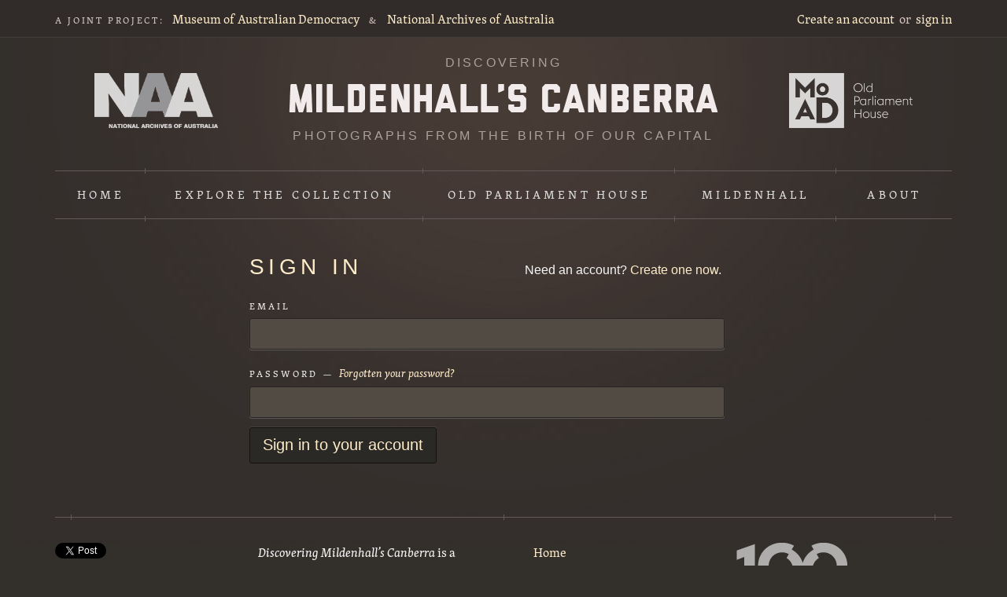

--- FILE ---
content_type: text/html; charset=utf-8
request_url: https://mildenhall.moadoph.gov.au/sign_in?return_to=%2Fphoto%2F1169
body_size: 2630
content:
<!DOCTYPE html>
<!--[if lt IE 7 ]> <html lang="en" class="wf-loading no-js no-swf ie6"> <![endif]-->
<!--[if IE 7 ]>    <html lang="en" class="wf-loading no-js no-swf ie7"> <![endif]-->
<!--[if IE 8 ]>    <html lang="en" class="wf-loading no-js no-swf ie8"> <![endif]-->
<!--[if IE 9 ]>    <html lang="en" class="wf-loading no-js no-swf ie9"> <![endif]-->
<!--[if (gt IE 9)|!(IE)]><!-->
<html class="no-js no-swf wf-loading" lang="en">
<!--<![endif]-->
<head>
<meta charset="utf-8">
<meta content="IE=edge,chrome=1" http-equiv="X-UA-Compatible">
<title>
Sign in &middot; Mildenhall&rsquo;s Canberra
</title>
<meta content="Museum of Australian Democracy at Old Parliament House" name="author">
<meta content="Comprised of more than 7,700 images on glass plate negatives, the Mildenhall Collection of photographs document most aspects of the foundation era–the1920s to the 1930s–in Canberra’s history as the new capital city of Australia." name="description">
<meta content="width=device-width, initial-scale=1.0" name="viewport">
<link href="/images/favicon.png" rel="shortcut icon" type="image/png">
<link href="/apple-touch-icon.png" rel="apple-touch-icon">
<link rel="stylesheet" media="all" href="/stylesheets/style.css" />


<script src="/javascripts/modernizr.min.js"></script>
<meta name="csrf-param" content="authenticity_token" />
<meta name="csrf-token" content="QRcmI4ky38ocFncVJmBHpEiiaZdrFkzGeHIpxfO8GNpWYBjV89iOTlwq78gx1s4gZq9TJnkhwO_qSeO6rx_m1g" />
<!-- Google Tag Manager -->
<script>
  (function(w,d,s,l,i){w[l]=w[l]||[];w[l].push({'gtm.start':
  new Date().getTime(),event:'gtm.js'});var f=d.getElementsByTagName(s)[0],
  j=d.createElement(s),dl=l!='dataLayer'?'&l='+l:'';j.async=true;j.src=
  'https://www.googletagmanager.com/gtm.js?id='+i+dl;f.parentNode.insertBefore(j,f);
  })(window,document,'script','dataLayer','GTM-MH88H58');
</script>
<!-- End Google Tag Manager -->


</head>
<body class="sessions new">
<!-- Google Tag Manager (noscript) -->
<noscript>
  <iframe src="https://www.googletagmanager.com/ns.html?id=GTM-MH88H58" height="0" width="0" style="display:none;visibility:hidden"></iframe>
</noscript>
<!-- End Google Tag Manager (noscript) -->

<div class="accessibility">
<a href="#skip-to">
<span>Skip to the content</span>
</a>
</div>
<div id="nav-top">
<div class="wrapper">
<nav id="nav-joint-project">
<span class="joint-project">A joint project:</span>
<a href="https://moadoph.gov.au/">Museum of Australian Democracy</a>
<span class="amp">&amp;</span>
<a href="http://www.naa.gov.au/">National Archives of Australia</a>
</nav>
<nav id="nav-account">
<a href="/sign_up">Create an account</a>
<span class="or">or</span>
<a href="/sign_in">sign in</a>
</nav>

</div>
</div>
<header id="masthead">
<div class="wrapper">
<a href="http://naa.gov.au/" id="naa-logo">National Archives of Australia</a>
<a class="logo" href="/">
<h1>
Discovering
<span>Mildenhall's Canberra</span>
</h1>
<h2>
Photographs from the birth of our capital
</h2>
</a>
<a href="https://moadoph.gov.au/" id="oph-logo">Museum of Australian Democracy at Old Parliament House</a>
</div>
</header>
<nav id="nav-global">
<div class="wrapper">
<ul>
<li class="home">
<a href="/">Home</a>
</li>
<li class="explore">
<a href="/photos">
Explore
<span>the collection</span>
</a>
<div class="extra">
<div class="inner">
<ul>
<li class="extra-search">
<a href="/photos">Explore &amp; search</a>
</li>
<li class="extra-rephoto">
<a href="/rephotos">Rephotographs</a>
</li>
</ul>
<ul class="last">
<li class="extra-map">
<a href="/map">Map</a>
</li>
<li class="extra-tags">
<a href="/tags">Tags</a>
</li>
</ul>
</div>
</div>
</li>
<li class="oph">
<a href="/sets/old-parliament-house">Old Parliament House</a>
</li>
<li class="mildenhall">
<a href="/william-james-mildenhall">Mildenhall</a>
</li>
<li class="about">
<a href="/about">About</a>
</li>
</ul>
</div>
</nav>

<div id="main">
<div class="wrapper">
<a class="visuallyhidden" name="skip-to">Content starts here</a>
<div id="sign-in">
<h1>Sign in</h1>
<div id="sign-up-prompt">
Need an account? <a href="/sign_up">Create one now</a>.
</div>
<form action="/sign_in" accept-charset="UTF-8" method="post"><input type="hidden" name="authenticity_token" value="zsXuIE6kmV22p82T4PuE5mfG6uaXJEjnhQycU_dYrzl6ZY81tPBctabhHI_aopK1GBj_0ZxnwUr-VejYcmTJnw" />
<label for="user_email">
Email
<input type="text" value="" name="user[email]" id="user_email" />
</label>
<label for="user_password" id="user-password">
Password &mdash;
</label>
<a class="password-reset" href="/password/new">Forgotten your password?</a>
<input type="password" name="user[password]" id="user_password" />
<input value="true" type="hidden" name="user[remember_me]" id="user_remember_me" />
<button type="submit">Sign in to your account</button>
</form></div>

</div>
</div>
<div id="footer">
<div class="wrapper">
<div class="superfluous">
<span>&nbsp;</span>
</div>
<div class="social">
<div id="fb-root"></div>
<script src="//connect.facebook.net/en_US/all.js#appId=244731305546934&amp;xfbml=1"></script>
<span class="facebook">
<fb:like href="https://mildenhall.moadoph.gov.au/" send="false" layout="button_count" width="45" show_faces="false" font=""></fb:like>
</span>
<span class="twitter">
<a class="twitter-share-button" data-count="none" href="https://twitter.com/share">Tweet</a>
</span>
<span class="google">
<g:plusone size="medium" count="false" href="https://mildenhall.moadoph.gov.au/"></g:plusone>
</span>
&nbsp;
</div>
<div class="about-the-site">
<p>
<em>Discovering Mildenhall&rsquo;s Canberra</em>
is a joint&nbsp;project between the
<a href="https://moadoph.gov.au/">Museum of Australian Democracy at Old Parliament House</a>
and the
<a href="http://naa.gov.au/">National Archives of Australia</a>.
</p>
</div>
<div class="nav">
<ul>
<li>
<a href="/">Home</a>
</li>
<li>
<a class="about" href="/about">About</a>
</li>
<li>
<a class="copyright" href="/copyright">Copyright & terms&nbsp;of&nbsp;use</a>
</li>
<li>
<a class="privacy" href="/privacy">Privacy</a>
</li>
</ul>
</div>
<div id="logos">
<a href="http://www.canberra100.com.au/" id="canberra100-logo">100 Canberra Strategic Partner</a>
</div>

</div>
</div>
<script src="https://maps.googleapis.com/maps/api/js?key=AIzaSyASpGNttSKY9SKWhvIldS_SsjXm65f83ts"></script>
<script src="//ajax.googleapis.com/ajax/libs/jquery/1.6.1/jquery.min.js"></script>
<script src="//ajax.googleapis.com/ajax/libs/jqueryui/1.8.13/jquery-ui.min.js"></script>
<script src="/javascripts/rails.js"></script>
<script src="/javascripts/plugins.js"></script>
<script src="/javascripts/application.js"></script>
<script>
  Modernizr.load([
  {
    // Typekit
    test: Modernizr.fontface,
    yep : 'https://use.typekit.com/oar1tkl.js',
    complete: function() {
      // Try TypeKit
      var t = setTimeout(function(){try{ Typekit.load(); }catch(e){
        document.documentElement.className = document.documentElement.className.replace(new RegExp('(\\s|^)wf-loading(\\s|$)'),' '); }
      }, 10);
      // If fails, remove `wf-loading` class
      var x = setTimeout(function() {
        if(document.documentElement.className.indexOf('wf-loading') > -1) {
          document.documentElement.className = document.documentElement.className.replace(new RegExp('(\\s|^)wf-loading(\\s|$)'),' ');
        }
      }, 1500);
    }
  }, {
    // Google Plus
    load: 'https://apis.google.com/js/plusone.js'
  }, {
    // Twitter
    load: 'https://platform.twitter.com/widgets.js'
  }
  ]);
</script>

<script>
  (function() {
    var t   = document.createElement('script');
    t.type  = 'text/javascript';
    t.async = true;
    t.id    = 'gauges-tracker';
    t.setAttribute('data-site-id', '4e278ecc613f5d4b0b000001');
    t.src = '//secure.gaug.es/track.js';
    var s = document.getElementsByTagName('script')[0];
    s.parentNode.insertBefore(t, s);
  })();
</script>

</body>
</html>


--- FILE ---
content_type: text/html; charset=utf-8
request_url: https://accounts.google.com/o/oauth2/postmessageRelay?parent=https%3A%2F%2Fmildenhall.moadoph.gov.au&jsh=m%3B%2F_%2Fscs%2Fabc-static%2F_%2Fjs%2Fk%3Dgapi.lb.en.2kN9-TZiXrM.O%2Fd%3D1%2Frs%3DAHpOoo_B4hu0FeWRuWHfxnZ3V0WubwN7Qw%2Fm%3D__features__
body_size: 162
content:
<!DOCTYPE html><html><head><title></title><meta http-equiv="content-type" content="text/html; charset=utf-8"><meta http-equiv="X-UA-Compatible" content="IE=edge"><meta name="viewport" content="width=device-width, initial-scale=1, minimum-scale=1, maximum-scale=1, user-scalable=0"><script src='https://ssl.gstatic.com/accounts/o/2580342461-postmessagerelay.js' nonce="RJ3zZ4XQYddhzp9pWOsRaw"></script></head><body><script type="text/javascript" src="https://apis.google.com/js/rpc:shindig_random.js?onload=init" nonce="RJ3zZ4XQYddhzp9pWOsRaw"></script></body></html>